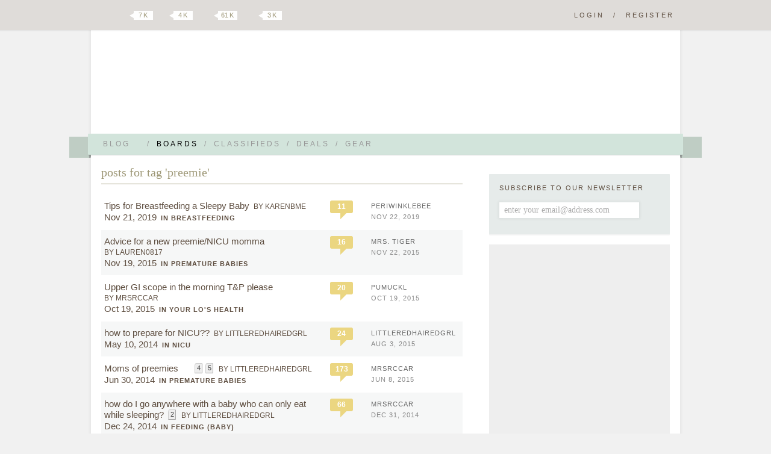

--- FILE ---
content_type: text/html; charset=UTF-8
request_url: https://boards.hellobee.com/tags/preemie
body_size: 10391
content:
<!DOCTYPE HTML PUBLIC "-//W3C//DTD HTML 4.01 Transitional//EN" "http://www.w3.org/TR/html4/loose.dtd">
<!--[if lt IE 7 ]><html class="ie ie6"><![endif]-->
<!--[if IE 7 ]><html class="ie ie7"><![endif]-->
<!--[if IE 8 ]><html class="ie ie8"><![endif]-->
<!--[if (gt IE 8)|!(IE)]><!--><html><!--<![endif]-->
<head><meta id="viewport" name="viewport" content="width=640, minimum-scale=0.5, maximum-scale=1.5">
<link rel="stylesheet" href="https://www.hellobee.com/common/style.css?1001" type="text/css" />
<script type="text/javascript">var llAdd=llAdd||[],i,mobile=0;
if ((i=document.cookie.indexOf('mobile='))>-1) {mobile=+document.cookie.charAt(i+7);} else {mobile=navigator.userAgent.indexOf('Mobi')>-1?1:0;}
if (mobile) {document.documentElement.id='mobile';} else {document.getElementById('viewport').content='width=980, minimum-scale=0.5, maximum-scale=1.5';}
</script>
<title>Preemie &laquo;Tags &laquo; Hellobee Boards</title>
<link rel="shortcut icon" href="https://www.hellobee.com/favicon.ico" type="image/vnd.microsoft.icon" />	
<meta name="robots" content="noarchive" />
<meta property="fb:pages" content="228737427149159" />

<link rel="alternate" type="application/rss+xml" title="Tag: Preemie" href="https://boards.hellobee.com/rss/tags/preemie" /></head>
<body class="tag-page boards">

<div class="hide-scroll">
	<div class="header clearfix">
		<h1><a href="//www.hellobee.com/">Hellobee Boards</a></h1>
		<h2></h2>	
	</div>
</div> 

<div class="hide-scroll">
	<div class="header-menu-wrap">
		<div class="header-menu">		
			<div class="header-menu-text shadow round1">
				<ul class="clearfix">
								
					<li><a id="menu-more1" href="//www.hellobee.com/" ondblclick="window.location=this.href">Blog<span class="arrow"></span></a><span>/</span></li>
					<li class="current-menu-item"><a href="//boards.hellobee.com/">Boards</a><span>/</span></li>
					<li><a href="//classifieds.hellobee.com/">Classifieds</a><span>/</span></li>
					<li><a href="//deals.hellobee.com/">Deals</a><span>/</span></li>
					<li><a href="//www.hellobee.com/best-of-gear/">Gear</a></li>
					<li style="display:none"><a id="menu-more2" href="#">More<span class="arrow"></span></a></li> 
							</ul>			
			</div>		
			<div class="hang-left shadow translucent round2-right"><div class="edge-left"></div></div>		
			<div class="hang-right shadow translucent round2-left"><div class="edge-right"></div></div>		
		</div>
	</div>
</div>

<div id="header-menu-more1" class="header-menu-more shadow">
	<div class="header-menu header-menu-text content-wrap round3">
		<ul>
			<li><a href="//www.hellobee.com/">Blog</a></li>
			<li><a href="//www.hellobee.com/hellobee-diy/">DIY</a></li> 
			<li><a href="//www.hellobee.com/hellobee-guides/">Guides</a></li> 
			<li><a href="//www.hellobee.com/holidays/">Holidays</a></li> 
		</ul>
	</div>
</div>	

<div id="header-menu-more2" class="header-menu-more shadow">
	<div class="header-menu header-menu-text content-wrap round3">
		<ul>					
			<li><a href="//deals.hellobee.com/">Deals</a></li>
			<li><a href="//help.hellobee.com/">Help</a></li>
			<li><a href="//suggestions.hellobee.com/">Suggestions</a></li>			
		</ul>
	</div>
</div>	

<!-- end header -->

<div class="toolbar shadow2">
	<div class="toolbar-wrap">
		<a id="navicon" href="#"></a>
		<ul class="syndication">
		    <li><a class="google" href="https://plus.google.com/106807365163170540966">Google Plus</a></li>
		    <li><a class="twitter" href="http://twitter.com/hellobeedotcom">Twitter</a><span title="7472"><b></b>7 k</span></li>
		    <li><a class="facebook" href="http://www.facebook.com/hellobeedotcom">Facebook</a><span title="4422"><b></b>4 k</span></li>
		    <li><a class="pinterest" href="http://pinterest.com/hellobee/">Pinterest</a><span title="61389"><b></b>61 k</span></li>
		    <li><a class="instagram" href="http://instagram.com/hellobeedotcom">Instagram</a><span title="2817"><b></b>3 k</span></li>
		</ul>

		<p class="log-reg">
		<a href="//boards.hellobee.com/login/?re=https%3A%2F%2Fboards.hellobee.com%2Ftags%2Fpreemie" rel="nofollow">Login</a><span>/</span><a href="//boards.hellobee.com/register/?re=https%3A%2F%2Fboards.hellobee.com%2Ftags%2Fpreemie" rel="nofollow">Register</a>		</p>
			
	</div>
</div><!-- toolbar -->

<div class="hide-scroll bump-up">
<div class="content-wrap clearfix">

<div class="posts-container content">



<h2 class="pagetitle" style="white-space:nowrap;clear:both;">posts for tag 'Preemie'</h2>

<div id="discussions">



<div  class="row">
	<div class="title"><a href="https://boards.hellobee.com/topic/tips-for-breastfeeding-a-sleepy-baby">Tips for Breastfeeding a Sleepy Baby</a>
		<a class="author" href="https://boards.hellobee.com/profile/karenbme">by karenbme</a>	<div>
	<a class="last-link" href="https://boards.hellobee.com/topic/tips-for-breastfeeding-a-sleepy-baby">Nov 21, 2019</a>
	<a class="ref-board" href="/board/breastfeeding/">in Breastfeeding</a>
	</div></div>
	<a class="replies" title="701 views" href="https://boards.hellobee.com/topic/tips-for-breastfeeding-a-sleepy-baby#post-2903251">11<span></span></a>
	<div class="last"><a href="https://boards.hellobee.com/profile/periwinklebee">periwinklebee</a><a class="last-link" href="https://boards.hellobee.com/topic/tips-for-breastfeeding-a-sleepy-baby#post-2903251">Nov 22, 2019</a></div>
</div>


<div  class="row alt">
	<div class="title"><a href="https://boards.hellobee.com/topic/advice-for-a-new-preemienicu-momma">Advice for a new preemie/NICU momma</a>
		<a class="author" href="https://boards.hellobee.com/profile/lauren0817">by lauren0817</a>	<div>
	<a class="last-link" href="https://boards.hellobee.com/topic/advice-for-a-new-preemienicu-momma">Nov 19, 2015</a>
	<a class="ref-board" href="/board/premature-babies/">in Premature Babies</a>
	</div></div>
	<a class="replies" title="1358 views" href="https://boards.hellobee.com/topic/advice-for-a-new-preemienicu-momma#post-2366369">16<span></span></a>
	<div class="last"><a href="https://boards.hellobee.com/profile/mrs-tiger">Mrs. Tiger</a><a class="last-link" href="https://boards.hellobee.com/topic/advice-for-a-new-preemienicu-momma#post-2366369">Nov 22, 2015</a></div>
</div>


<div  class="row">
	<div class="title"><a href="https://boards.hellobee.com/topic/upper-gi-scope-in-the-morning-tampp-please">Upper GI scope in the morning T&amp;P please <span class="photo8"></span> </a>
		<a class="author" href="https://boards.hellobee.com/profile/mrsrccar">by MrsRcCar</a>	<div>
	<a class="last-link" href="https://boards.hellobee.com/topic/upper-gi-scope-in-the-morning-tampp-please">Oct 19, 2015</a>
	<a class="ref-board" href="/board/your-los-health/">in Your LO's Health</a>
	</div></div>
	<a class="replies" title="864 views" href="https://boards.hellobee.com/topic/upper-gi-scope-in-the-morning-tampp-please#post-2325886">20<span></span></a>
	<div class="last"><a href="https://boards.hellobee.com/profile/pumuckl">Pumuckl</a><a class="last-link" href="https://boards.hellobee.com/topic/upper-gi-scope-in-the-morning-tampp-please#post-2325886">Oct 19, 2015</a></div>
</div>


<div  class="row alt">
	<div class="title"><a href="https://boards.hellobee.com/topic/how-to-prepare-for-nicu">how to prepare for NICU??</a>
		<a class="author" href="https://boards.hellobee.com/profile/littleredhairedgrl">by littleredhairedgrl</a>	<div>
	<a class="last-link" href="https://boards.hellobee.com/topic/how-to-prepare-for-nicu">May 10, 2014</a>
	<a class="ref-board" href="/board/nicu/">in NICU</a>
	</div></div>
	<a class="replies" title="1782 views" href="https://boards.hellobee.com/topic/how-to-prepare-for-nicu#post-2252841">24<span></span></a>
	<div class="last"><a href="https://boards.hellobee.com/profile/littleredhairedgrl">littleredhairedgrl</a><a class="last-link" href="https://boards.hellobee.com/topic/how-to-prepare-for-nicu#post-2252841">Aug 3, 2015</a></div>
</div>


<div  class="row">
	<div class="title"><a href="https://boards.hellobee.com/topic/moms-of-preemies">Moms of preemies <span class="photos8"></span> </a> <a class='page-numbers' href='https://boards.hellobee.com/topic/moms-of-preemies/page/4'>4</a><a class='page-numbers' href='https://boards.hellobee.com/topic/moms-of-preemies/page/5'>5</a>
		<a class="author" href="https://boards.hellobee.com/profile/littleredhairedgrl">by littleredhairedgrl</a>	<div>
	<a class="last-link" href="https://boards.hellobee.com/topic/moms-of-preemies">Jun 30, 2014</a>
	<a class="ref-board" href="/board/premature-babies/">in Premature Babies</a>
	</div></div>
	<a class="replies" title="3964 views" href="https://boards.hellobee.com/topic/moms-of-preemies/page/5#post-2202193">173<span></span></a>
	<div class="last"><a href="https://boards.hellobee.com/profile/mrsrccar">MrsRcCar</a><a class="last-link" href="https://boards.hellobee.com/topic/moms-of-preemies/page/5#post-2202193">Jun 8, 2015</a></div>
</div>


<div  class="row alt">
	<div class="title"><a href="https://boards.hellobee.com/topic/how-do-i-go-anywhere-with-a-baby-who-can-only-eat-while-sleeping">how do I go anywhere with a baby who can only eat while sleeping?</a> <a class='page-numbers' href='https://boards.hellobee.com/topic/how-do-i-go-anywhere-with-a-baby-who-can-only-eat-while-sleeping/page/2'>2</a>
		<a class="author" href="https://boards.hellobee.com/profile/littleredhairedgrl">by littleredhairedgrl</a>	<div>
	<a class="last-link" href="https://boards.hellobee.com/topic/how-do-i-go-anywhere-with-a-baby-who-can-only-eat-while-sleeping">Dec 24, 2014</a>
	<a class="ref-board" href="/board/feeding-baby/">in Feeding (Baby)</a>
	</div></div>
	<a class="replies" title="3012 views" href="https://boards.hellobee.com/topic/how-do-i-go-anywhere-with-a-baby-who-can-only-eat-while-sleeping/page/2#post-2004854">66<span></span></a>
	<div class="last"><a href="https://boards.hellobee.com/profile/mrsrccar">MrsRcCar</a><a class="last-link" href="https://boards.hellobee.com/topic/how-do-i-go-anywhere-with-a-baby-who-can-only-eat-while-sleeping/page/2#post-2004854">Dec 31, 2014</a></div>
</div>


<div  class="row">
	<div class="title"><a href="https://boards.hellobee.com/topic/preemie-reflux-and-bradycardia-stuck-in-the-hospital">Preemie reflux and bradycardia, stuck in the hospital</a>
		<a class="author" href="https://boards.hellobee.com/profile/mrs-pom-pom">by Mrs. Pom Pom</a>	<div>
	<a class="last-link" href="https://boards.hellobee.com/topic/preemie-reflux-and-bradycardia-stuck-in-the-hospital">Dec 17, 2014</a>
	<a class="ref-board" href="/board/nicu/">in NICU</a>
	</div></div>
	<a class="replies" title="3054 views" href="https://boards.hellobee.com/topic/preemie-reflux-and-bradycardia-stuck-in-the-hospital#post-1988700">12<span></span></a>
	<div class="last"><a href="https://boards.hellobee.com/profile/mrs-pom-pom">Mrs. Pom Pom</a><a class="last-link" href="https://boards.hellobee.com/topic/preemie-reflux-and-bradycardia-stuck-in-the-hospital#post-1988700">Dec 17, 2014</a></div>
</div>


<div  class="row alt">
	<div class="title"><a href="https://boards.hellobee.com/topic/has-anyone-ever-used-polycal-for-extra-calories">has anyone ever used Polycal for extra calories?</a>
		<a class="author" href="https://boards.hellobee.com/profile/littleredhairedgrl">by littleredhairedgrl</a>	<div>
	<a class="last-link" href="https://boards.hellobee.com/topic/has-anyone-ever-used-polycal-for-extra-calories">Dec 8, 2014</a>
	<a class="ref-board" href="/board/feeding-baby/">in Feeding (Baby)</a>
	</div></div>
	<a class="replies" title="757 views" href="https://boards.hellobee.com/topic/has-anyone-ever-used-polycal-for-extra-calories#post-1974925">0<span></span></a>
</div>


<div  class="row">
	<div class="title"><a href="https://boards.hellobee.com/topic/should-we-stop-the-middle-of-the-night-bottle">should we stop the middle-of-the-night bottle?</a>
		<a class="author" href="https://boards.hellobee.com/profile/littleredhairedgrl">by littleredhairedgrl</a>	<div>
	<a class="last-link" href="https://boards.hellobee.com/topic/should-we-stop-the-middle-of-the-night-bottle">Dec 5, 2014</a>
	<a class="ref-board" href="/board/feeding-baby/">in Feeding (Baby)</a>
	</div></div>
	<a class="replies" title="877 views" href="https://boards.hellobee.com/topic/should-we-stop-the-middle-of-the-night-bottle#post-1972272">11<span></span></a>
	<div class="last"><a href="https://boards.hellobee.com/profile/mrsrccar">MrsRcCar</a><a class="last-link" href="https://boards.hellobee.com/topic/should-we-stop-the-middle-of-the-night-bottle#post-1972272">Dec 5, 2014</a></div>
</div>


<div  class="row alt">
	<div class="title"><a href="https://boards.hellobee.com/topic/ei-services">EI Services</a> <a class='page-numbers' href='https://boards.hellobee.com/topic/ei-services/page/2'>2</a>
		<a class="author" href="https://boards.hellobee.com/profile/mrsrccar">by MrsRcCar</a>	<div>
	<a class="last-link" href="https://boards.hellobee.com/topic/ei-services">Nov 11, 2014</a>
	<a class="ref-board" href="/board/early-intervention/">in Early Intervention</a>
	</div></div>
	<a class="replies" title="1546 views" href="https://boards.hellobee.com/topic/ei-services/page/2#post-1960344">41<span></span></a>
	<div class="last"><a href="https://boards.hellobee.com/profile/autumnlove">autumnlove</a><a class="last-link" href="https://boards.hellobee.com/topic/ei-services/page/2#post-1960344">Nov 25, 2014</a></div>
</div>


<div  class="row">
	<div class="title"><a href="https://boards.hellobee.com/topic/feeding-issues-continue-i-dont-know-what-else-to-do">Feeding issues continue.. I don't know what else to do.. <span class="photos8"></span> </a>
		<a class="author" href="https://boards.hellobee.com/profile/littleredhairedgrl">by littleredhairedgrl</a>	<div>
	<a class="last-link" href="https://boards.hellobee.com/topic/feeding-issues-continue-i-dont-know-what-else-to-do">Nov 13, 2014</a>
	<a class="ref-board" href="/board/feeding-baby/">in Feeding (Baby)</a>
	</div></div>
	<a class="replies" title="1899 views" href="https://boards.hellobee.com/topic/feeding-issues-continue-i-dont-know-what-else-to-do#post-1944631">26<span></span></a>
	<div class="last"><a href="https://boards.hellobee.com/profile/littleredhairedgrl">littleredhairedgrl</a><a class="last-link" href="https://boards.hellobee.com/topic/feeding-issues-continue-i-dont-know-what-else-to-do#post-1944631">Nov 14, 2014</a></div>
</div>


<div  class="row alt">
	<div class="title"><a href="https://boards.hellobee.com/topic/clothes-for-nicu-preemies">clothes for NICU preemies?</a>
		<a class="author" href="https://boards.hellobee.com/profile/mrs-pom-pom">by Mrs. Pom Pom</a>	<div>
	<a class="last-link" href="https://boards.hellobee.com/topic/clothes-for-nicu-preemies">Nov 8, 2014</a>
	<a class="ref-board" href="/board/premature-babies/">in Premature Babies</a>
	</div></div>
	<a class="replies" title="1104 views" href="https://boards.hellobee.com/topic/clothes-for-nicu-preemies#post-1936700">15<span></span></a>
	<div class="last"><a href="https://boards.hellobee.com/profile/mrs-pom-pom">Mrs. Pom Pom</a><a class="last-link" href="https://boards.hellobee.com/topic/clothes-for-nicu-preemies#post-1936700">Nov 9, 2014</a></div>
</div>


<div  class="row">
	<div class="title"><a href="https://boards.hellobee.com/topic/family-reunionanxiety-about-small-talk">Family reunion...anxiety about small talk.</a>
		<a class="author" href="https://boards.hellobee.com/profile/mrsrccar">by MrsRcCar</a>	<div>
	<a class="last-link" href="https://boards.hellobee.com/topic/family-reunionanxiety-about-small-talk">Aug 17, 2014</a>
	<a class="ref-board" href="/board/family/">in Family</a>
	</div></div>
	<a class="replies" title="1125 views" href="https://boards.hellobee.com/topic/family-reunionanxiety-about-small-talk#post-1820551">7<span></span></a>
	<div class="last"><a href="https://boards.hellobee.com/profile/tanjowen">Tanjowen</a><a class="last-link" href="https://boards.hellobee.com/topic/family-reunionanxiety-about-small-talk#post-1820551">Aug 17, 2014</a></div>
</div>


<div  class="row alt">
	<div class="title"><a href="https://boards.hellobee.com/topic/preemies-amp-daycare-1">Preemies &amp; Daycare</a>
		<a class="author" href="https://boards.hellobee.com/profile/eissak22">by eissak22</a>	<div>
	<a class="last-link" href="https://boards.hellobee.com/topic/preemies-amp-daycare-1">Aug 5, 2014</a>
	<a class="ref-board" href="/board/maternity-paternity-leave/">in Mat/Paternity Leave</a>
	</div></div>
	<a class="replies" title="1437 views" href="https://boards.hellobee.com/topic/preemies-amp-daycare-1#post-1800639">13<span></span></a>
	<div class="last"><a href="https://boards.hellobee.com/profile/eissak22">eissak22</a><a class="last-link" href="https://boards.hellobee.com/topic/preemies-amp-daycare-1#post-1800639">Aug 6, 2014</a></div>
</div>


<div  class="row">
	<div class="title"><a href="https://boards.hellobee.com/topic/saying-thank-you">Saying Thank you</a>
		<a class="author" href="https://boards.hellobee.com/profile/mrsrccar">by MrsRcCar</a>	<div>
	<a class="last-link" href="https://boards.hellobee.com/topic/saying-thank-you">Feb 20, 2014</a>
	<a class="ref-board" href="/board/nicu/">in NICU</a>
	</div></div>
	<a class="replies" title="953 views" href="https://boards.hellobee.com/topic/saying-thank-you#post-1752020">10<span></span></a>
	<div class="last"><a href="https://boards.hellobee.com/profile/mrspinecone316">Mrs.Pinecone316</a><a class="last-link" href="https://boards.hellobee.com/topic/saying-thank-you#post-1752020">Jul 11, 2014</a></div>
</div>

<div class="blog-self-content-2" style="background:#F6F7F7"><span style="color:#bbb;font-family:arial,sans-serif;">ADVERTISEMENT</span>
<div class="adsbygoogle">
<ins class="adsbygoogle" data-ad-client="ca-pub-3347758729770289" data-ad-slot="1417717411"></ins><script>(adsbygoogle = window.adsbygoogle || []).push({});</script></div>
</div>

<div  class="row">
	<div class="title"><a href="https://boards.hellobee.com/topic/los-hasnt-gained-weight-in-3-months">LO's hasn't gained weight in 3 months. :/</a>
		<a class="author" href="https://boards.hellobee.com/profile/mrs-green-grass">by Mrs Green Grass</a>	<div>
	<a class="last-link" href="https://boards.hellobee.com/topic/los-hasnt-gained-weight-in-3-months">Feb 27, 2014</a>
	<a class="ref-board" href="/board/your-los-health/">in Your LO's Health</a>
	</div></div>
	<a class="replies" title="802 views" href="https://boards.hellobee.com/topic/los-hasnt-gained-weight-in-3-months#post-1455834">8<span></span></a>
	<div class="last"><a href="https://boards.hellobee.com/profile/jedeve">jedeve</a><a class="last-link" href="https://boards.hellobee.com/topic/los-hasnt-gained-weight-in-3-months#post-1455834">Feb 27, 2014</a></div>
</div>


<div  class="row alt">
	<div class="title"><a href="https://boards.hellobee.com/topic/preemie-mamas-i-need-help">Preemie mamas! I need help. :(</a>
		<a class="author" href="https://boards.hellobee.com/profile/sweet-t">by Sweet T</a>	<div>
	<a class="last-link" href="https://boards.hellobee.com/topic/preemie-mamas-i-need-help">Jan 30, 2014</a>
	<a class="ref-board" href="/board/premature-babies/">in Premature Babies</a>
	</div></div>
	<a class="replies" title="1571 views" href="https://boards.hellobee.com/topic/preemie-mamas-i-need-help#post-1409787">8<span></span></a>
	<div class="last"><a href="https://boards.hellobee.com/profile/sweet-t">Sweet T</a><a class="last-link" href="https://boards.hellobee.com/topic/preemie-mamas-i-need-help#post-1409787">Feb 8, 2014</a></div>
</div>


<div  class="row">
	<div class="title"><a href="https://boards.hellobee.com/topic/baby-beaker-update">baby beaker update <span class="photos8"></span> </a> <a class='page-numbers' href='https://boards.hellobee.com/topic/baby-beaker-update/page/2'>2</a>
		<a class="author" href="https://boards.hellobee.com/profile/mrs-tiger">by Mrs. Tiger</a>	<div>
	<a class="last-link" href="https://boards.hellobee.com/topic/baby-beaker-update">Oct 24, 2013</a>
	<a class="ref-board" href="/board/chronic-health-support/">in Chronic Health Support</a>
	</div></div>
	<a class="replies" title="2018 views" href="https://boards.hellobee.com/topic/baby-beaker-update/page/2#post-1188080">65<span></span></a>
	<div class="last"><a href="https://boards.hellobee.com/profile/banana">banana</a><a class="last-link" href="https://boards.hellobee.com/topic/baby-beaker-update/page/2#post-1188080">Oct 31, 2013</a></div>
</div>


<div  class="row alt">
	<div class="title"><a href="https://boards.hellobee.com/topic/solids-real-6-months-or-adjusted-6-months">Solids-real 6 months or adjusted 6 months?</a>
		<a class="author" href="https://boards.hellobee.com/profile/ginabean3">by Ginabean3</a>	<div>
	<a class="last-link" href="https://boards.hellobee.com/topic/solids-real-6-months-or-adjusted-6-months">Jul 12, 2013</a>
	<a class="ref-board" href="/board/general-feeding/">in Feeding (General)</a>
	</div></div>
	<a class="replies" title="740 views" href="https://boards.hellobee.com/topic/solids-real-6-months-or-adjusted-6-months#post-927819">11<span></span></a>
	<div class="last"><a href="https://boards.hellobee.com/profile/alittlep">ALittleP</a><a class="last-link" href="https://boards.hellobee.com/topic/solids-real-6-months-or-adjusted-6-months#post-927819">Jul 12, 2013</a></div>
</div>


<div  class="row">
	<div class="title"><a href="https://boards.hellobee.com/topic/three-months-or-five-months"><span class='poll poll8'></span> Three months or five months?</a>
		<a class="author" href="https://boards.hellobee.com/profile/ginabean3">by Ginabean3</a>	<div>
	<a class="last-link" href="https://boards.hellobee.com/topic/three-months-or-five-months">Jul 11, 2013</a>
	<a class="ref-board" href="/board/infants/">in Infants</a>
	</div></div>
	<a class="replies" title="540 views" href="https://boards.hellobee.com/topic/three-months-or-five-months#post-922695">4<span></span></a>
	<div class="last"><a href="https://boards.hellobee.com/profile/dillonlion">DillonLion</a><a class="last-link" href="https://boards.hellobee.com/topic/three-months-or-five-months#post-922695">Jul 11, 2013</a></div>
</div>


<div  class="row alt">
	<div class="title"><a href="https://boards.hellobee.com/topic/preemies-and-breastfeeding">Preemies and Breastfeeding</a>
		<a class="author" href="https://boards.hellobee.com/profile/ginabean3">by Ginabean3</a>	<div>
	<a class="last-link" href="https://boards.hellobee.com/topic/preemies-and-breastfeeding">May 16, 2013</a>
	<a class="ref-board" href="/board/breastfeeding/">in Breastfeeding</a>
	</div></div>
	<a class="replies" title="847 views" href="https://boards.hellobee.com/topic/preemies-and-breastfeeding#post-787923">6<span></span></a>
	<div class="last"><a href="https://boards.hellobee.com/profile/littlek">littlek</a><a class="last-link" href="https://boards.hellobee.com/topic/preemies-and-breastfeeding#post-787923">May 16, 2013</a></div>
</div>


<div  class="row">
	<div class="title"><a href="https://boards.hellobee.com/topic/after-5-long-months-d-is-home-from-the-nicu">After 5 long months, D is home from the NICU!</a> <a class='page-numbers' href='https://boards.hellobee.com/topic/after-5-long-months-d-is-home-from-the-nicu/page/2'>2</a><a class='page-numbers' href='https://boards.hellobee.com/topic/after-5-long-months-d-is-home-from-the-nicu/page/3'>3</a>
		<a class="author" href="https://boards.hellobee.com/profile/mrs-green-grass">by Mrs Green Grass</a>	<div>
	<a class="last-link" href="https://boards.hellobee.com/topic/after-5-long-months-d-is-home-from-the-nicu">Feb 28, 2013</a>
	<a class="ref-board" href="/board/nicu/">in NICU</a>
	</div></div>
	<a class="replies" title="2113 views" href="https://boards.hellobee.com/topic/after-5-long-months-d-is-home-from-the-nicu/page/3#post-602830">100<span></span></a>
	<div class="last"><a href="https://boards.hellobee.com/profile/rachiecakes">rachiecakes</a><a class="last-link" href="https://boards.hellobee.com/topic/after-5-long-months-d-is-home-from-the-nicu/page/3#post-602830">Feb 28, 2013</a></div>
</div>


<div  class="row alt">
	<div class="title"><a href="https://boards.hellobee.com/topic/soi-had-a-baby-today">So...I had a baby today!</a> <a class='page-numbers' href='https://boards.hellobee.com/topic/soi-had-a-baby-today/page/4'>4</a><a class='page-numbers' href='https://boards.hellobee.com/topic/soi-had-a-baby-today/page/5'>5</a>
		<a class="author" href="https://boards.hellobee.com/profile/mrs-green-grass">by Mrs Green Grass</a>	<div>
	<a class="last-link" href="https://boards.hellobee.com/topic/soi-had-a-baby-today">Oct 7, 2012</a>
	<a class="ref-board" href="/board/birth-stories/">in Birth Stories</a>
	</div></div>
	<a class="replies" title="3557 views" href="https://boards.hellobee.com/topic/soi-had-a-baby-today/page/5#post-353156">166<span></span></a>
	<div class="last"><a href="https://boards.hellobee.com/profile/immabeetoo">immabeetoo</a><a class="last-link" href="https://boards.hellobee.com/topic/soi-had-a-baby-today/page/5#post-353156">Oct 21, 2012</a></div>
</div>


<div  class="row">
	<div class="title"><a href="https://boards.hellobee.com/topic/pre-term-laborpreemie-list">Pre-Term Labor/Preemie List <span class="photos8"></span> </a>
		<a class="author" href="https://boards.hellobee.com/profile/mrs-green-grass">by Mrs Green Grass</a>	<div>
	<a class="last-link" href="https://boards.hellobee.com/topic/pre-term-laborpreemie-list">Sep 27, 2012</a>
	<a class="ref-board" href="/board/premature-babies/">in Premature Babies</a>
	</div></div>
	<a class="replies" title="1566 views" href="https://boards.hellobee.com/topic/pre-term-laborpreemie-list#post-330306">31<span></span></a>
	<div class="last"><a href="https://boards.hellobee.com/profile/littlek">littlek</a><a class="last-link" href="https://boards.hellobee.com/topic/pre-term-laborpreemie-list#post-330306">Oct 8, 2012</a></div>
</div>


<div  class="row alt">
	<div class="title"><a href="https://boards.hellobee.com/topic/did-you-have-a-premie">Did you have a preemie?</a>
		<a class="author" href="https://boards.hellobee.com/profile/mrsbee">by Mrs. Bee</a>	<div>
	<a class="last-link" href="https://boards.hellobee.com/topic/did-you-have-a-premie">Oct 11, 2011</a>
	<a class="ref-board" href="/board/premature-babies/">in Premature Babies</a>
	</div></div>
	<a class="replies" title="1344 views" href="https://boards.hellobee.com/topic/did-you-have-a-premie#post-195632">15<span></span></a>
	<div class="last"><a href="https://boards.hellobee.com/profile/littlek">littlek</a><a class="last-link" href="https://boards.hellobee.com/topic/did-you-have-a-premie#post-195632">Jun 19, 2012</a></div>
</div>


<div  class="row">
	<div class="title"><a href="https://boards.hellobee.com/topic/actual-age-vs-adjusted-age">Actual age vs. Adjusted age</a>
		<a class="author" href="https://boards.hellobee.com/profile/BabyBruins">by BabyBruins</a>	<div>
	<a class="last-link" href="https://boards.hellobee.com/topic/actual-age-vs-adjusted-age">Feb 25, 2012</a>
	<a class="ref-board" href="/board/high-risk-pregnancy/">in High-Risk Pregnancy</a>
	</div></div>
	<a class="replies" title="723 views" href="https://boards.hellobee.com/topic/actual-age-vs-adjusted-age#post-82368">3<span></span></a>
	<div class="last"><a href="https://boards.hellobee.com/profile/msmini">MsMini</a><a class="last-link" href="https://boards.hellobee.com/topic/actual-age-vs-adjusted-age#post-82368">Feb 25, 2012</a></div>
</div>

</div>

<div class="nav"></div>
<ins class="adsbygoogle" data-ad-client="ca-pub-3347758729770289" data-ad-slot="8940984211"></ins>
<script>(adsbygoogle = window.adsbygoogle || []).push({});</script>

<div class="respond boards"> 
	<div class="respond-text shadow round1-left">

<h3>Write a Post</h3>
<form><p class="clearfix">You must <a rel="nofollow" href="//boards.hellobee.com/bb-login.php?re=https%3A%2F%2Fboards.hellobee.com%2Ftags%2Fpreemie">login</a> / <a rel="nofollow" href="//boards.hellobee.com/register.php?re=https%3A%2F%2Fboards.hellobee.com%2Ftags%2Fpreemie">Register</a> to post</p></form>
	</div>
	<div class="hang-left shadow translucent round2-right"><div class="edge-left"></div></div>			
	<div class="edge-right-flat"></div>
</div><!-- respond -->

</div><!-- posts-container content -->
	
<!-- begin sidebar -->

<div class="sidebar clearfix">


<div id="subbox" class="subbox content-wrap shadow2 round1 clearfix">
	<div>Subscribe to our newsletter</div>
	<form autocomplete="off" method="post" action="https://www.aweber.com/scripts/addlead.pl">
	<input type="hidden" name="listname" value="hellobee-baby" />
	<input type="text" name="email" value="enter your email@address.com" class="content-wrap" style="color:#aaa" onfocus="this.style.color='#000';this.value=''" />
	<input type="hidden" name="redirect" value="https://www.hellobee.com/activate-your-subscription/" />	
	<input type="submit" name="submit" class="submit" value="" /> 
	</form>
</div>

<div class="sidebar-self-content self600">
<ins class="adsbygoogle" data-ad-client="ca-pub-3347758729770289" data-ad-slot="2894450613"></ins><script>if (adsbygoogle.length<3) {(adsbygoogle = window.adsbygoogle || []).push({});}</script>
</div>

<div id="tabsidebar">
	<div id="tabmenu" class="shadow2 round1 clearfix">
	<ul class="clearfix">
		<li><a href="#tab-1" class="tabactive">Search</a><span>/</span></li>		
		<li><a href="#tab-2">Tags</a><span>/</span></li>		
		<li><a href="#tab-3">Archives</a></li>
	</ul>
	</div>
	
	<div id="tab-1" class="tabactive">
		<form role="search" method="get" id="searchform" action="https://boards.hellobee.com/search/" >
			<div><label class="screen-reader-text" for="s">Seach For:</label>
			<input type="text" value="" name="q" id="s" />
			<input type="submit" id="searchsubmit" value="Search" />
			</div></form>	</div>
	
	<div id="tab-2" class="tabinactive">
		<h2>most popular tags</h2>
		<span class="sb-arrow"></span>
		<ul class="wp-tag-cloud">
<li><a href="/tags/ttc/">ttc</a></li>
<li><a href="/tags/pregnancy/">pregnancy</a></li>
<li><a href="/tags/breastfeeding/">breastfeeding</a></li>
<li><a href="/tags/sleep/">sleep</a></li>
<li><a href="/tags/travel/">travel</a></li>
<li><a href="/tags/baby/">baby</a></li>
<li><a href="/tags/pumping/">pumping</a></li>
<li><a href="/tags/toddler/">toddler</a></li>
<li><a href="/tags/daycare/">daycare</a></li>
<li><a href="/tags/food/">food</a></li>
<li><a href="/tags/feeding/">feeding</a></li>
<li><a href="/tags/work/">work</a></li>
<li><a href="/tags/family/">family</a></li>
<li><a href="/tags/infertility/">infertility</a></li>
<li><a href="/tags/newborn/">newborn</a></li>
<li><a href="/tags/naps/">naps</a></li>
<li><a href="/tags/parenting/">parenting</a></li>
<li><a href="/tags/gear/">gear</a></li>
<li><a href="/tags/gifts/">gifts</a></li>
<li><a href="/tags/cloth-diapers/">Cloth diapers</a></li>
<li><a href="/tags/birthday/">Birthday</a></li>
<li><a href="/tags/health/">health</a></li>
<li><a href="/tags/nursery/">nursery</a></li>
<li><a href="/tags/sleep-training/">sleep training</a></li>
<li><a href="/tags/ivf/">IVF</a></li></ul>		<a class="see-archives" href="https://boards.hellobee.com/tags">see all tags  &raquo;</a>
	</div>
	
	<div id="tab-3" class="tabinactive">	
		<h2>most recent archives</h2>		
		<ul class="sb-archives">
			<span class="sb-arrow"></span>
			<ul id="views" class="sb-archives"><li><a href="https://boards.hellobee.com/view/most-favorites">Topics with the Most Favorites</a></li><li><a href="https://boards.hellobee.com/view/topics-with-attachments">Topics with Attachments</a></li><li><a href="https://boards.hellobee.com/view/most-views">Topics with the Most Views</a></li><li><a href="https://boards.hellobee.com/view/most-replies">Topics with the Most Replies</a></li><li><a href="https://boards.hellobee.com/view/date-started">Topics by date started</a></li><li><a href="https://boards.hellobee.com/view/newest-replies">Topics by newest replies</a></li><li><a href="https://boards.hellobee.com/view/few-replies">Topics with few replies</a></li><li><a href="https://boards.hellobee.com/view/no-replies">Topics with no replies</a></li><li><a href="https://boards.hellobee.com/view/untagged">Topics with no tags</a></li><li><a href="https://boards.hellobee.com/view/leaderboard">Leaderboard</a></li><li><a href="https://boards.hellobee.com/view/boards_boards">Boards</a></li><li><a href="https://boards.hellobee.com/view/ttc">ttc</a></li><li><a href="https://boards.hellobee.com/view/infertility">infertility</a></li><li><a href="https://boards.hellobee.com/view/pregnancy">pregnancy</a></li><li><a href="https://boards.hellobee.com/view/childbirth">&nbsp;&nbsp;childbirth</a></li><li><a href="https://boards.hellobee.com/view/postpartum">&nbsp;&nbsp;postpartum</a></li><li><a href="https://boards.hellobee.com/view/loss">loss</a></li><li><a href="https://boards.hellobee.com/view/parenting">parenting</a></li><li><a href="https://boards.hellobee.com/view/child-care-school">&nbsp;&nbsp;child care / school</a></li><li><a href="https://boards.hellobee.com/view/feeding">&nbsp;&nbsp;feeding</a></li><li><a href="https://boards.hellobee.com/view/milestones">&nbsp;&nbsp;milestones</a></li><li><a href="https://boards.hellobee.com/view/mini-style">&nbsp;&nbsp;mini style</a></li><li><a href="https://boards.hellobee.com/view/sleep">&nbsp;&nbsp;sleep</a></li><li><a href="https://boards.hellobee.com/view/other">other</a></li><li><a href="https://boards.hellobee.com/view/due-date-boards">due date boards</a></li></ul>		</ul>		
	</div>
	
</div><!-- tabsidebar -->



<div class="sidebar-self-content">
<p><a href="//www.ebates.com/rf.do?referrerid=JAEKAa6iAapFPHOEfLqWoA%3D%3D" target="_blank"><img src='//www.hellobee.com/common/images/dot' longdesc="//www.ebates.com/referral/2012/global_files/images/ebates_logo.png" alt="Ebates Coupons and Cash Back" width="171" height="31" border="0" /></a></p>
<p><a href="//www.hellobee.com/best-of-gear/"><img class="alignnone size-full wp-image-136094" src='//www.hellobee.com/common/images/dot' longdesc="//www.hellobee.com/wp-content/uploads/2038/01/Favorite-Gear-Ad.jpg" alt="Favorite-Gear-Ad" width="300" height="344" /></a></p>
<p><a href="http://www.pinterest.com/hellobee/"><img class="alignnone size-full wp-image-118884" title="Hellobee-Pinterest-Ad" src='//www.hellobee.com/common/images/dot' longdesc="//www.hellobee.com/wp-content/uploads/2038/01/Hellobee-Pinterest-Ad.jpg" alt="" width="300" height="250" /></a></p>
<p><a href="//www.hellobee.com/apply-to-blog/"><img title="Apply to be a Hellobee blogger" src='//www.hellobee.com/common/images/dot' longdesc="//www.hellobee.com/wp-content/uploads/2038/01/applyblogger2_07.jpg" alt="" width="300" height="200" /></a></p>
<p><a href="//www.hellobee.com/recipes/"><img title="Recipes-Ad" src='//www.hellobee.com/common/images/dot' longdesc="//www.hellobee.com/wp-content/uploads/2038/01/Recipes-Ad.jpg" alt="" width="300" height="100" /></a></p>
</div><!-- self content -->

<div class="sidebar-recent-activity">
<h3>Recent Blog Posts</h3>
<ul>
<li>Link Roundup: <a title="0 comments" href="//www.hellobee.com/2022/01/13/link-roundup-january-13-2022/">Link Roundup - January 13, 2022</a></li>
<li>Mr. Bee: <a title="7 comments" href="//www.hellobee.com/2022/01/11/parenting-tweenagers-part-ii-aka-how-to-parent-without-nagging/">PARENTING TWEENAGERS PART II, AKA HOW TO PARENT WITHOUT NAGGING</a></li>
<li>Mrs. Bee: <a title="3 comments" href="//www.hellobee.com/2022/01/07/hero-pimple-patch/">Hero Mighty Patch</a></li>
<li>Mrs. Bee: <a title="0 comments" href="//www.hellobee.com/2022/01/06/the-two-biggest-challenges-problems-with-living-on-a-remote-island-abroad/">The Two Biggest Challenges with Living on a Remote Island Abroad</a></li>
<li>Link Roundup: <a title="1 comments" href="//www.hellobee.com/2022/01/04/link-roundup-january-4-2022/">Link Roundup - January 4, 2022</a></li>
<li>Mr. Bee: <a title="3 comments" href="//www.hellobee.com/2022/01/03/tweenagers/">Tweenagers</a></li>
<li>Mrs. Bee: <a title="2 comments" href="//www.hellobee.com/2021/12/30/tween-skincare-routine/">Tween Skincare Routine</a></li>
<li>Mrs. Bee: <a title="5 comments" href="//www.hellobee.com/2021/12/28/covid-anxiety/">Covid Anxiety</a></li>
<li>Mrs. Bee: <a title="0 comments" href="//www.hellobee.com/2021/12/27/mixbook-photobook-review/">Mixbook Photobook Review</a></li>
<li>Mrs. Bee: <a title="7 comments" href="//www.hellobee.com/2021/12/23/5-reasons-i-dont-want-to-move-back-to-the-us/">5 Reasons I Don&#039;t Want to Move Back to the US.</a></li>
</ul>
</div>

<div class="sidebar-recent-activity">
<h3>Recent Board Posts</h3>
<ul>
<li><a title="0 comments" href="//boards.hellobee.com/topic/anyone-still-check-in-here">Anyone still check in here?</a></li>
<li><a title="10 comments" href="//boards.hellobee.com/topic/gift-ideas-for-my-mom-recently-widowed">Gift Ideas for My Mom - Recently Widowed</a></li>
<li><a title="1 comments" href="//boards.hellobee.com/topic/line-1">Line??</a></li>
<li><a title="18 comments" href="//boards.hellobee.com/topic/gift-ideas-thread-ask-for-advice-or-share-ideas">Gift Ideas Thread! Ask for advice or share ideas!</a></li>
<li><a title="1 comments" href="//boards.hellobee.com/topic/line">Line??</a></li>
<li><a title="11 comments" href="//boards.hellobee.com/topic/schools-w-masks-or-outdoor-lunch-2024">Schools w masks or outdoor lunch? 2024</a></li>
<li><a title="1 comments" href="//boards.hellobee.com/topic/what-problems-do-you-face-with-meal-planning-and-how-do-you-solve-them">What problems do you face with meal planning and how do you solve them?</a></li>
<li><a title="0 comments" href="//boards.hellobee.com/topic/parenting-through-genocide">Parenting through genocide</a></li>
<li><a title="8 comments" href="//boards.hellobee.com/topic/series-similar-to-wimpy-kid">Series similar to Wimpy Kid</a></li>
<li><a title="5 comments" href="//boards.hellobee.com/topic/anyone-else-start-wegovy">Anyone else start Wegovy?</a></li>
</ul>
</div>

<div class="sidebar-recent-activity">
<h3>Classifieds</h3>
<ul>
<li>looking: <a title="0 comments" href="//classifieds.hellobee.com/topic/zipadee-zip-size-m">Zipadee Zip size M</a></li>
<li>other: <a title="0 comments" href="//classifieds.hellobee.com/topic/boden-voucher-2">Boden Voucher</a></li>
<li>looking: <a title="0 comments" href="//classifieds.hellobee.com/topic/looking-for-boden-voucher">Looking for Boden voucher</a></li>
<li>for sale: <a title="8 comments" href="//classifieds.hellobee.com/topic/bumgenius-aio-diapers">Bumgenius AIO diapers</a></li>
<li>looking: <a title="3 comments" href="//classifieds.hellobee.com/topic/iso-boden-voucher-1">Boden voucher</a></li>
<li>looking: <a title="2 comments" href="//classifieds.hellobee.com/topic/boden-voucher-1">Boden Voucher</a></li>
<li>free offers: <a title="10 comments" href="//classifieds.hellobee.com/topic/big-sister-shirt">Big sister shirt</a></li>
<li>for sale: <a title="2 comments" href="//classifieds.hellobee.com/topic/softcups-amp-concieve-plus">Softcups &amp; Concieve Plus</a></li>
<li>for sale: <a title="3 comments" href="//classifieds.hellobee.com/topic/applecheeks-amp-bg-freetimes-amp-40s">Applecheeks &amp; BG Freetimes &amp; 4.0s</a></li>
<li>for sale: <a title="4 comments" href="//classifieds.hellobee.com/topic/girls-shoes-size-10-115-toms-converse">Girls shoes size 10-11.5; Toms, Converse</a></li>
</ul>
</div>

<div class="sidebar-recent-activity">
<h3>Deals</h3>
<ul>
<li>offers: <a title="0 comments" href="//deals.hellobee.com/topic/amazon-freetime-unlimited-family-plan-99-cents-for-3-months">Amazon FreeTime Unlimited Family Plan 99 cents for 3 months</a></li>
<li>offers: <a title="0 comments" href="//deals.hellobee.com/topic/two-months-of-kindle-unlimited-free-from-amazon">two months of kindle unlimited FREE from amazon</a></li>
<li>offers: <a title="0 comments" href="//deals.hellobee.com/topic/iphone6-45-from-tracphone-no-plan-required">iPhone6 $45 from tracphone (no plan required)</a></li>
<li>discussion: <a title="1 comments" href="//deals.hellobee.com/topic/target-gift-cards-10-off">Target gift cards 10% off</a></li>
<li>offers: <a title="7 comments" href="//deals.hellobee.com/topic/free-baby-box-from-walmart-no-registry-needed">Free "Baby Box" from Walmart, no registry needed</a></li>
<li>looking: <a title="2 comments" href="//deals.hellobee.com/topic/looking-crate-and-barrel-15-off-coupon">Looking: crate and barrel 15% off coupon</a></li>
<li>offers: <a title="741 comments" href="//deals.hellobee.com/topic/baby-deals">Baby DEALS!</a></li>
<li>offers: <a title="0 comments" href="//deals.hellobee.com/topic/offers-promo-code-548f6cb02-6000-off-at-rufflebunscom">Offers: promo code 548F6CB02 ($60.00 off at rufflebuns.com)</a></li>
<li>looking: <a title="0 comments" href="//deals.hellobee.com/topic/shutterfly-coupons">Shutterfly coupons</a></li>
<li>looking: <a title="0 comments" href="//deals.hellobee.com/topic/boden">Boden</a></li>
</ul>
</div>

<div class="sidebar-leaderboard shadow2 round1">
<h3>Today's Leaders</h3>
			<table class='leaderboard'>
			<tr>
				<th>Member</th>				
				<th>Posts</th>		
			</tr>
			<tr >
	 			<td><a href='https://boards.hellobee.com/profile/supermostfunmommy'> SuperMostFunMommy</a></td>
	 			<td class='num'>1</td>
			</tr></table><p><a href='https://boards.hellobee.com/view/leaderboard?days=1'>see more leaders...</a></p> 
<!-- cached: Fri, 16 Jan 2026 23:50:05 -0500 --> 
</div>


<div class="sidebar-leaderboard shadow2 round1">
<h3>Today's Posts</h3>
			<table class="leaderboard">
			<tbody><tr>
				<th> </th>
				<th>&nbsp; &nbsp; Today &nbsp;</th>
				<th>Monthly Record</th>		
			</tr>
<tr><td>Topics </td><td align=center>0</td><td align=center>0</td></tr>
<tr><td>Posts </td><td align=center>1</td><td align=center>0</td></tr>			</tbody></table><p></p>
</div>
 
<div class="sidebar-more-details">
<h3>Site Basics</h3>
<p><a href="//help.hellobee.com/">Ask for Help</a><br />
<a href="//suggestions.hellobee.com/">Make a Suggestion</a><br />
<a href="//www.hellobee.com/hellobee-faqs/">Frequently Asked Questions</a><br />
<a href="//boards.hellobee.com/topic/introducing-the-wonderful-bee-levels">Bee Levels</a><br />
<a href="//www.hellobee.com/2011/09/29/ttc-pregnancy-parenting-acronyms/">Acronyms<br />
</a><a href="//www.hellobee.com/most-viewed-posts/" target="_blank">Most Viewed Posts</a></p>
<h3>Features</h3>
<p><a href="//www.hellobee.com/gold-membership/">Hellobee Gold</a><br />
<a href="//www.hellobee.com/recipes">Hellobee Recipes</a><br />
<a href="//www.hellobee.com/hellobee-features/">Hellobee Features</a><br />
<a href="//www.hellobee.com/contest-winners">Hellobee Contests</a></p>
<h3>Series</h3>
<p><a href="//www.hellobee.com/baby-led-weaning/">Baby-led Weaning</a><br />
<a href="//www.hellobee.com/hellobee-series-bento-boxes/">Bento Boxes</a><br />
<a href="//www.hellobee.com/hellobee-series-breastfeeding/">Breastfeeding</a><br />
<a href="//www.hellobee.com/newborn-essentials/">Newborn Essentials</a><br />
<a href="//www.hellobee.com/hellobee-series-parties/">Parties</a><br />
<a href="//www.hellobee.com/postpartum-care-essentials/">Postpartum Care Essentials</a><br />
<a href="//www.hellobee.com/sensory-play-activities/">Sensory Play Activities</a><br />
<a href="//www.hellobee.com/sleep-training/">Sleep Training</a><br />
<a href="//www.hellobee.com/starting-solids-gear-guides/">Starting Solids Gear</a><br />
<a href="//www.hellobee.com/transitioning-to-a-toddler-bed/">Transitioning to Toddler Bed</a><br />
<a href="//www.hellobee.com/hellobee-series/">All Series</a></p>
<h3>The Team</h3>
<p><a href="//www.hellobee.com/about/">Who We Are</a><br />
<a href="//www.hellobee.com/about-the-blogger/">About the Bloggers</a><br />
<a href="//www.hellobee.com/about-the-hostesses/">About the Hostesses</a><br />
<a href="//www.hellobee.com/contributing-bloggers/">Contributing Bloggers</a></p>
<h3>More</h3>
<p><a href="//www.hellobee.com/apply-to-blog/">Apply to Blog</a><br />
<a href="//www.hellobee.com/hostess-application/">Apply to Hostess</a><br />
<a href="//www.hellobee.com/submit-a-guest-blog/">Submit a Guest Blog</a><br />
<a href="//www.hellobee.com/hellobee-buttons/">Hellobee Buttons<br />
</a><br />
<a href="//www.hellobee.com/how-hellobee-makes-money/">How We Make Money</a><br />
<a href="//boards.hellobee.com/topic/hellobees-community-policies">Community Policies</a></p>
</div><!-- more-details -->

</div>

<!-- end sidebar -->

</div><!-- content-wrap -->
</div><!-- hide-scroll -->

<!-- begin footer -->

<div class="footer-menu">
	<div>
	<ul class="clearfix">
		<li><a href="//www.hellobee.com/about/">About</a><span>/</span></li>
		<li><a href="//www.hellobee.com/terms-of-use/">Terms of Use</a><span>/</span></li>
		<li><a href="//www.hellobee.com/privacy-policy/">Privacy Policy</a><span>/</span></li>		
		<li><a href="//www.hellobee.com/contact/">Contact</a><span>/</span></li>
		<li><a href="//www.hellobee.com/advertise/">Advertise</a><span>/</span></li>
		<li><a href="//www.hellobee.com/press/">Press</a></li>
	</ul>
	</div>
</div>

<div class="footer-sub-menu clearfix">
	<div class="footer-sub-menu-wrap">
		<div class="widgets">
		</div>
		<ul class="syndication connect">
		</ul>
	</div>
</div>
			
<div class="credits clearfix">
	<div class="credits-wrap">
		<span class="copyright">&copy; copyright 2011-2014 Hellobee</span>
	</div>
</div>

<!-- 12 : 0.017 -->

<noscript>
<img src='//pixel.quantserve.com/pixel/p-ceaxOfyGazp7w.gif' height='1' width='1' border='0' alt=''>
<img src='//www.google-analytics.com/__utm.gif?utmwv=3&utmac=UA-27132062-1' height='1' width='1' border='0' alt=''>
</noscript>
<script src="//www.hellobee.com/common/script.js?1001"></script>
<script>loadScript('//pagead2.googlesyndication.com/pagead/js/adsbygoogle.js');</script>
</body>
</html>


--- FILE ---
content_type: text/html; charset=utf-8
request_url: https://www.google.com/recaptcha/api2/aframe
body_size: 265
content:
<!DOCTYPE HTML><html><head><meta http-equiv="content-type" content="text/html; charset=UTF-8"></head><body><script nonce="Npy-kt1kqkc89-GSAftvdA">/** Anti-fraud and anti-abuse applications only. See google.com/recaptcha */ try{var clients={'sodar':'https://pagead2.googlesyndication.com/pagead/sodar?'};window.addEventListener("message",function(a){try{if(a.source===window.parent){var b=JSON.parse(a.data);var c=clients[b['id']];if(c){var d=document.createElement('img');d.src=c+b['params']+'&rc='+(localStorage.getItem("rc::a")?sessionStorage.getItem("rc::b"):"");window.document.body.appendChild(d);sessionStorage.setItem("rc::e",parseInt(sessionStorage.getItem("rc::e")||0)+1);localStorage.setItem("rc::h",'1768984799372');}}}catch(b){}});window.parent.postMessage("_grecaptcha_ready", "*");}catch(b){}</script></body></html>